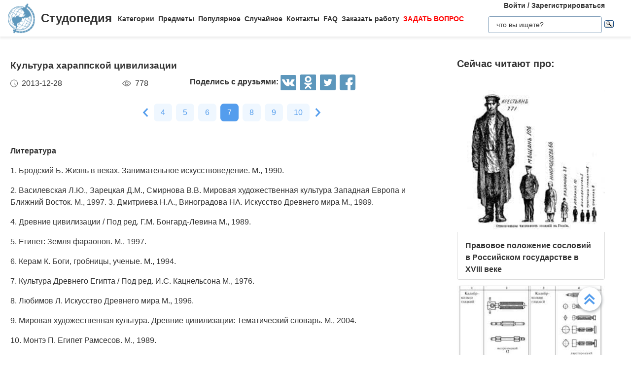

--- FILE ---
content_type: image/svg+xml
request_url: https://studopedia.ru/images/caret-right.6696d877b5de329b9afe170140b9f935.svg
body_size: 222
content:
<svg width="16" height="27" viewBox="0 0 16 27" fill="none" xmlns="http://www.w3.org/2000/svg">
<path fill-rule="evenodd" clip-rule="evenodd" d="M3.2 -1.11901e-06L-2.95052e-07 3.375L9.6 13.5L-2.06536e-06 23.625L3.2 27L16 13.5L3.2 -1.11901e-06Z" fill="#549DED"/>
</svg>
